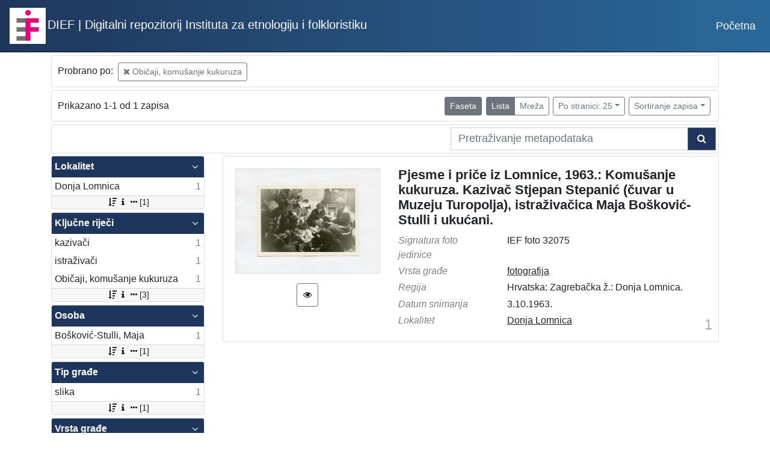

--- FILE ---
content_type: text/html; charset=UTF-8
request_url: https://repozitorij.dief.eu/a/?pr=l&mrf%5B10137%5D%5B97262%5D=a&ps=25
body_size: 3491
content:
<!DOCTYPE html><html lang="hr"><head><title>Indigo digitalni repozitorij</title><meta name="viewport" content="width=device-width, initial-scale=1"><link rel="apple-touch-icon" sizes="180x180" href="./public/portal/favicon/apple-touch-icon.png"><link rel="icon" type="image/png" sizes="32x32" href="./public/portal/favicon/favicon-32x32.png"><link rel="icon" type="image/png" sizes="16x16" href="./public/portal/favicon/favicon-16x16.png"><link rel="manifest" href="./public/portal/favicon/site.webmanifest"><link rel="mask-icon" href="./public/portal/favicon/safari-pinned-tab.svg" color="#5bbad5"><link rel="shortcut icon" href="./public/portal/favicon/favicon.ico"><meta name="msapplication-TileColor" content="#da532c"><meta name="msapplication-config" content="./public/portal/favicon/browserconfig.xml"><meta name="theme-color" content="#ffffff"><link rel="stylesheet" href="https://stackpath.bootstrapcdn.com/bootstrap/4.1.0/css/bootstrap.min.css" integrity="sha384-9gVQ4dYFwwWSjIDZnLEWnxCjeSWFphJiwGPXr1jddIhOegiu1FwO5qRGvFXOdJZ4" crossorigin="anonymous"><link href="./lib/font-awesome/4.7.0/css/font-awesome.min.css" rel="stylesheet"><script src="https://code.jquery.com/jquery-3.2.1.min.js" integrity="sha256-hwg4gsxgFZhOsEEamdOYGBf13FyQuiTwlAQgxVSNgt4=" crossorigin="anonymous"></script><script src="https://cdnjs.cloudflare.com/ajax/libs/popper.js/1.14.0/umd/popper.min.js" integrity="sha384-cs/chFZiN24E4KMATLdqdvsezGxaGsi4hLGOzlXwp5UZB1LY//20VyM2taTB4QvJ" crossorigin="anonymous"></script><script src="https://stackpath.bootstrapcdn.com/bootstrap/4.1.0/js/bootstrap.min.js" integrity="sha384-uefMccjFJAIv6A+rW+L4AHf99KvxDjWSu1z9VI8SKNVmz4sk7buKt/6v9KI65qnm" crossorigin="anonymous"></script><link href="./public/core/css/indigo.css?_v101" rel="stylesheet"><link href="./public/core/css/header.css?_v101" rel="stylesheet"><link href="./public/core/css/footer.css?_v101" rel="stylesheet"><link href="./public/core/css/indigoLogo.css?_v101" rel="stylesheet"><link href="./public/core/css/infoToolbar.css?_v101" rel="stylesheet"><link href="./public/core/css/queryToolbar.css?_v101" rel="stylesheet"><link href="./public/core/css/recordViewer.css?_v101" rel="stylesheet"><link href="./public/core/css/popover.css?_v101" rel="stylesheet"><link href="./public/core/css/pagination.css?_v101" rel="stylesheet"><link href="./public/core/css/spinners/line-scale.css?_v101" rel="stylesheet"><link href="./public/core/css/facet.css?_v101" rel="stylesheet"><link href="./public/core/css/singleFacet.css?_v101" rel="stylesheet"><link href="./public/core/css/singleFacetCheckbox.css?_v101" rel="stylesheet"><link href="./public/core/css/singleFacetInfo.css?_v101" rel="stylesheet"><link href="./public/core/css/recordInfo.css?_v101" rel="stylesheet"><link href="./public/core/css/navigationDrawer.css?_v101" rel="stylesheet"><link href="./public/core/css/infoToolbarWithFacet.css?_v101" rel="stylesheet"><link href="./public/core/css/recordList.css?_v101" rel="stylesheet"><link href="./public/core/css/metadataValue.css?_v101" rel="stylesheet"><link href="./public/core/css/modal.css?_v101" rel="stylesheet"><link href="./public/portal/css/main.css?_v101" rel="stylesheet"></head><body><div class="indigo-navigation-drawer"><div class="indigo-navigation-drawer-toolbar"><button class="btn btn-sm btn-secondary indigo-navigation-drawer-close-button" onclick="Indigo.Front.NavigationDrawer.toggleDrawer();"><i class="fa fa-times"></i></button></div><div class="indigo-navigation-drawer-content"></div></div><nav class="navbar navbar-expand-lg navbar-dark indigo-navbar"><a class="navbar-brand" href="./"><img class="indigo-navbar-logo" src="./public/portal/img/logo-sq-100.png"><span class="indigo-navbar-text">DIEF | Digitalni repozitorij Instituta za etnologiju i folkloristiku</span></a><button class="navbar-toggler indigo-toggle-button" type="button" data-toggle="collapse" data-target="#indigo-toggle-btn"><span class="navbar-toggler-icon"></span></button><div class="navbar-collapse justify-content-end collapse" id="indigo-toggle-btn"><ul class="nav"><li class="nav-item indigo-navbar-nav-item"><a class="indigo-navbar-option" href="./">Početna</a></li></ul></div></nav><div class="container indigo-container"><div class="card card-body indigo-query-toolbar"><div class="row"><div class="col-12" style="line-height:2">Probrano po: <a class="btn btn-sm btn-outline-secondary mx-1" href="./?pr=l&ps=25" title="Ključna riječ"><i class="fa fa-times"></i> Običaji, komušanje kukuruza</a></div></div></div><div class="card card-body indigo-infotoolbar"><div class="row"><div class="col-md-4 col-sm-12 indigo-infotoolbar-text">Prikazano 1-1 od 1 zapisa</div><div class="col-md-8 col-sm-12 indigo-infotoolbar-action"><div class="btn btn-sm btn-secondary" onclick="Indigo.Front.Facet.toggle(); Indigo.Front.Facet.toggleDrawerForFacets();" id="facet_toggle_button">Faseta</div><div class="btn-group indigo-infotoolbar-btn-group"><a class="btn btn-sm btn-secondary" href="./?pr=l&mrf%5B10137%5D%5B97262%5D=a&ps=25&view=list&page=1">Lista</a><a class="btn btn-sm btn-outline-secondary" href="./?pr=l&mrf%5B10137%5D%5B97262%5D=a&ps=25&view=grid&page=1">Mreža</a></div><div class="dropdown indigo-pagesize-dropdown"><button class="btn btn-sm btn-outline-secondary dropdown-toggle indigo-pagesize-dropdown-toggle-button" type="button" data-toggle="dropdown">Po stranici: 25</button><div class="dropdown-menu indigo-pagesize-dropdown-menu"><a class="dropdown-item indigo-pagesize-dropdown-item" href="./?pr=l&mrf%5B10137%5D%5B97262%5D=a&ps=10">10</a><a class="dropdown-item indigo-pagesize-dropdown-item" href="./?pr=l&mrf%5B10137%5D%5B97262%5D=a&ps=25">25</a><a class="dropdown-item indigo-pagesize-dropdown-item" href="./?pr=l&mrf%5B10137%5D%5B97262%5D=a&ps=50">50</a><a class="dropdown-item indigo-pagesize-dropdown-item" href="./?pr=l&mrf%5B10137%5D%5B97262%5D=a&ps=100">100</a></div></div><div class="dropdown indigo-sort-dropdown"><button class="btn btn-sm btn-outline-secondary dropdown-toggle indigo-sort-dropdown-toggle-button" type="button" data-toggle="dropdown">Sortiranje zapisa</button><div class="dropdown-menu dropdown-menu-right indigo-sort-dropdown-menu"><a class="dropdown-item indigo-sort-dropdown-item" href="./?pr=l&mrf%5B10137%5D%5B97262%5D=a&ps=25&oby=rmr&obyt=a">Glavni metapodatak (A->Z)</a><a class="dropdown-item indigo-sort-dropdown-item" href="./?pr=l&mrf%5B10137%5D%5B97262%5D=a&ps=25&oby=rmr&obyt=d">Glavni metapodatak (Z->A)</a></div></div></div></div></div><div class="card card-body p-1 mb-1"><div class="row d-flex justify-content-end"><div class="col-sm-12 col-md-5"><div class="indigo-searchbar"><form method="get" autocomplete="off" id="indigo_searchbar_form"><div class="input-group"><input type="hidden" name="pr" value="l"><input class="form-control indigo-searchbar-input" type="text" name="msq" placeholder="Pretraživanje metapodataka" onfocus="this.select();"><input type="hidden" name="mrf[10137][97262]" value="a"><input type="hidden" name="ps" value="25"><div class="input-group-append indigo-searchbar-button-holder"><button class="btn btn-secondary indigo-searchbar-button" type="submit"><i class="fa fa-search fa-fw"></i></button></div></div></form></div></div></div></div><div class="row"><div class="d-none d-md-block col-3 indigo-record-list-facet" data-route="./api.php?pr=facets&mrf%5B10137%5D%5B97262%5D=a&ps=25"></div><div class="col indigo-record-list-items"><div class="card card-body indigo-recordlistitem"><div class="row"><div class="col-md-4 col-sm-12 text-center"><a href="./?pr=i&id=19863"><img class="img-fluid indigo-recordlistitem-image" src="https://repozitorij.dief.eu/a/./std13f1sta/rep/z/k3/3md/zk33mdij17zk.jpg" alt="Pjesme i priče iz Lomnice, 1963.: Komušanje kukuruza. Kazivač Stjepan Stepanić (čuvar u Muzeju Turopolja), istraživačica Maja Bošković-Stulli i ukućani."></a><div class="indigo-recordlistitem-image-toolbar-option"><a class="btn btn-sm btn-outline-secondary indigo-recordlistitem-image-toolbar-option-item indigo-recordlistitem-image-toolbar-option-item-sb" href="./?pr=iiif.v.a&id=19863" target="_blank" title="IIIF preglednik"><i class="fa fa-eye fa-fw"></i></a></div></div><div class="col-md-8 col-sm-12"><a class="indigo-recordlistitem-title" href="./?pr=i&id=19863">Pjesme i priče iz Lomnice, 1963.: Komušanje kukuruza. Kazivač Stjepan Stepanić (čuvar u Muzeju Turopolja), istraživačica Maja Bošković-Stulli i ukućani.</a><div class="indigo-recordlistitem-metadata"><div class="row indigo-recordlistitem-metadata-row"><div class="col-md-4 col-sm-12"><div class="indigo-recordlistitem-label">Signatura foto jedinice</div></div><div class="col-md-8 col-sm-12"><span class="indigo-metadatavalue-none">IEF foto 32075</span></div></div><div class="row indigo-recordlistitem-metadata-row"><div class="col-md-4 col-sm-12"><div class="indigo-recordlistitem-label">Vrsta građe</div></div><div class="col-md-8 col-sm-12"><a class="indigo-metadatavalue-concept indigo-pointer" href="./?pr=l&mrf[10024][88439]=a" tabindex="0" data-concept="./?pc=i&id=88439" data-related="./?pr=l&mrf[10024][88439]=a" data-filter="./?pr=l&mrf%5B10137%5D%5B97262%5D=a&ps=25&mrf[10024][88439]=a" onclick="Indigo.Front.metadataPopover(event);">fotografija</a></div></div><div class="row indigo-recordlistitem-metadata-row"><div class="col-md-4 col-sm-12"><div class="indigo-recordlistitem-label">Regija</div></div><div class="col-md-8 col-sm-12"><span class="indigo-metadatavalue-none">Hrvatska: Zagrebačka ž.: Donja Lomnica.</span></div></div><div class="row indigo-recordlistitem-metadata-row"><div class="col-md-4 col-sm-12"><div class="indigo-recordlistitem-label">Datum snimanja</div></div><div class="col-md-8 col-sm-12"><span class="indigo-metadatavalue-none">3.10.1963.</span></div></div><div class="row indigo-recordlistitem-metadata-row"><div class="col-md-4 col-sm-12"><div class="indigo-recordlistitem-label">Lokalitet</div></div><div class="col-md-8 col-sm-12"><a class="indigo-metadatavalue-concept indigo-pointer" href="./?pr=l&mrf[10285][89715]=a" tabindex="0" data-concept="./?pc=i&id=89715" data-related="./?pr=l&mrf[10285][89715]=a" data-filter="./?pr=l&mrf%5B10137%5D%5B97262%5D=a&ps=25&mrf[10285][89715]=a" onclick="Indigo.Front.metadataPopover(event);">Donja Lomnica</a></div></div></div></div></div><div class="indigo-record-list-record-index">1</div></div></div></div></div><div class="indigo-footer"><div class="container"><div class="row"><div class="col-8 indigo-footer-left-col">© 2025 DIEF | Digitalni repozitorij Instituta za etnologiju i folkloristiku Sva prava pridržana</div><div class="col-4 text-right"><a class="in-logo p-1" href="http://www.eindigo.net/" title="Powered by Indigo" id="in_logo" target="_blank"><img class="in-logo-img" title="Powered by Indigo" src-trans="https://a.eindigo.net/cdn/eindigo/logo/indigo-gray.png" src-color="https://a.eindigo.net/cdn/eindigo/logo/indigo-color.png" src="https://a.eindigo.net/cdn/eindigo/logo/indigo-gray.png" alt="indigo"><span class="in-logo-inf">Powered by Indigo</span></a></div></div></div></div><div class="modal fade indigo-modal" tabindex="-1" id="indigo_modal"><div class="modal-dialog modal-lg indigo-modal-dialog"><div class="modal-content indigo-modal-content"></div></div></div><script src="./public/core/js/indigoLogo.js?_v101"></script><script src="./public/core/js/popover.js?_v101"></script><script src="https://unpkg.com/vanilla-back-to-top@7.1.14/dist/vanilla-back-to-top.min.js"></script><script src="./public/core/js/backToTop.js?_v101"></script><script src="./public/core/js/facet.js?_v101"></script><script src="./public/core/js/singleFacetCheckbox.js?_v101"></script><script src="./public/core/js/navigationDrawer.js?_v101"></script><!-- Global site tag (gtag.js) - Google Analytics --><script async src="https://www.googletagmanager.com/gtag/js?id=UA-61826181-2"></script><script>window.dataLayer = window.dataLayer || [];function gtag(){dataLayer.push(arguments);}gtag('js', new Date());gtag('config', 'UA-61826181-2');</script></body></html>

--- FILE ---
content_type: text/html; charset=UTF-8
request_url: https://repozitorij.dief.eu/a/api.php?pr=facets&mrf%5B10137%5D%5B97262%5D=a&ps=25
body_size: 1707
content:
<div class="card indigo-facet"><div class="card-header indigo-facet-header d-flex justify-content-between" data-toggle="collapse" data-target=".f0" onclick="Indigo.Front.Facet.toggleCollapse(event);"><div class="indigo-facet-header-text">Lokalitet</div><i class="fa fa-angle-down fa-fw indigo-facet-header-icon"></i></div><div class="collapse show f0"><div class="card-body indigo-facet-body"><a class="d-flex justify-content-between indigo-facet-item" href="./?pr=l&mrf%5B10137%5D%5B97262%5D=a&ps=25&mr[89715]=a&fc[10006][a89715]=mr%5B89715%5D%3Da"><div class="indigo-facet-item-text">Donja Lomnica</div><div class="indigo-facet-item-count">1</div></a></div></div><div class="card-footer indigo-facet-footer collapse show f0"><a class="indigo-facet-item-more" href="./?pr=facet&mrf%5B10137%5D%5B97262%5D=a&ps=25&fid=10006&fc%5Bpager%5D%5Bsize%5D=30" title="Pokaži više" data-route="./api.php?pr=facet&mrf%5B10137%5D%5B97262%5D=a&ps=25&fid=10006&fc%5Bpager%5D%5Bsize%5D=30" data-toggle="modal" data-target="#indigo_modal" onclick="Indigo.Front.SingleFacetCheckbox.loadFacet(event);" data-facet="{&quot;label&quot;:&quot;Lokalitet&quot;,&quot;facet_id&quot;:10006}"><i class="fa fa-sort-amount-desc fa-fw"></i><i class="fa fa-info fa-fw"></i><i class="fa fa-ellipsis-h fa-fw"></i>[1]</a></div></div><div class="card indigo-facet"><div class="card-header indigo-facet-header d-flex justify-content-between" data-toggle="collapse" data-target=".f1" onclick="Indigo.Front.Facet.toggleCollapse(event);"><div class="indigo-facet-header-text">Ključne riječi</div><i class="fa fa-angle-down fa-fw indigo-facet-header-icon"></i></div><div class="collapse show f1"><div class="card-body indigo-facet-body"><a class="d-flex justify-content-between indigo-facet-item" href="./?pr=l&mrf%5B10137%5D%5B97262%5D=a&ps=25&mr[96478]=a&fc[10007][a96478]=mr%5B96478%5D%3Da"><div class="indigo-facet-item-text">kazivači</div><div class="indigo-facet-item-count">1</div></a><a class="d-flex justify-content-between indigo-facet-item" href="./?pr=l&mrf%5B10137%5D%5B97262%5D=a&ps=25&mr[96540]=a&fc[10007][a96540]=mr%5B96540%5D%3Da"><div class="indigo-facet-item-text">istraživači</div><div class="indigo-facet-item-count">1</div></a><a class="d-flex justify-content-between indigo-facet-item" href="./?pr=l&mrf%5B10137%5D%5B97262%5D=a&ps=25&mr[97262]=a&fc[10007][a97262]=mr%5B97262%5D%3Da"><div class="indigo-facet-item-text">Običaji, komušanje kukuruza</div><div class="indigo-facet-item-count">1</div></a></div></div><div class="card-footer indigo-facet-footer collapse show f1"><a class="indigo-facet-item-more" href="./?pr=facet&mrf%5B10137%5D%5B97262%5D=a&ps=25&fid=10007&fc%5Bpager%5D%5Bsize%5D=30" title="Pokaži više" data-route="./api.php?pr=facet&mrf%5B10137%5D%5B97262%5D=a&ps=25&fid=10007&fc%5Bpager%5D%5Bsize%5D=30" data-toggle="modal" data-target="#indigo_modal" onclick="Indigo.Front.SingleFacetCheckbox.loadFacet(event);" data-facet="{&quot;label&quot;:&quot;Klju\u010dne rije\u010di&quot;,&quot;facet_id&quot;:10007}"><i class="fa fa-sort-amount-desc fa-fw"></i><i class="fa fa-info fa-fw"></i><i class="fa fa-ellipsis-h fa-fw"></i>[3]</a></div></div><div class="card indigo-facet"><div class="card-header indigo-facet-header d-flex justify-content-between" data-toggle="collapse" data-target=".f2" onclick="Indigo.Front.Facet.toggleCollapse(event);"><div class="indigo-facet-header-text">Osoba</div><i class="fa fa-angle-down fa-fw indigo-facet-header-icon"></i></div><div class="collapse show f2"><div class="card-body indigo-facet-body"><a class="d-flex justify-content-between indigo-facet-item" href="./?pr=l&mrf%5B10137%5D%5B97262%5D=a&ps=25&mr[96712]=a&fc[10003][a96712]=mr%5B96712%5D%3Da"><div class="indigo-facet-item-text">Bošković-Stulli, Maja</div><div class="indigo-facet-item-count">1</div></a></div></div><div class="card-footer indigo-facet-footer collapse show f2"><a class="indigo-facet-item-more" href="./?pr=facet&mrf%5B10137%5D%5B97262%5D=a&ps=25&fid=10003&fc%5Bpager%5D%5Bsize%5D=30" title="Pokaži više" data-route="./api.php?pr=facet&mrf%5B10137%5D%5B97262%5D=a&ps=25&fid=10003&fc%5Bpager%5D%5Bsize%5D=30" data-toggle="modal" data-target="#indigo_modal" onclick="Indigo.Front.SingleFacetCheckbox.loadFacet(event);" data-facet="{&quot;label&quot;:&quot;Osoba&quot;,&quot;facet_id&quot;:10003}"><i class="fa fa-sort-amount-desc fa-fw"></i><i class="fa fa-info fa-fw"></i><i class="fa fa-ellipsis-h fa-fw"></i>[1]</a></div></div><div class="card indigo-facet"><div class="card-header indigo-facet-header d-flex justify-content-between" data-toggle="collapse" data-target=".f3" onclick="Indigo.Front.Facet.toggleCollapse(event);"><div class="indigo-facet-header-text">Tip građe</div><i class="fa fa-angle-down fa-fw indigo-facet-header-icon"></i></div><div class="collapse show f3"><div class="card-body indigo-facet-body"><a class="d-flex justify-content-between indigo-facet-item" href="./?pr=l&mrf%5B10137%5D%5B97262%5D=a&ps=25&mr[88436]=a&fc[10002][a88436]=mr%5B88436%5D%3Da"><div class="indigo-facet-item-text">slika</div><div class="indigo-facet-item-count">1</div></a></div></div><div class="card-footer indigo-facet-footer collapse show f3"><a class="indigo-facet-item-more" href="./?pr=facet&mrf%5B10137%5D%5B97262%5D=a&ps=25&fid=10002&fc%5Bpager%5D%5Bsize%5D=30" title="Pokaži više" data-route="./api.php?pr=facet&mrf%5B10137%5D%5B97262%5D=a&ps=25&fid=10002&fc%5Bpager%5D%5Bsize%5D=30" data-toggle="modal" data-target="#indigo_modal" onclick="Indigo.Front.SingleFacetCheckbox.loadFacet(event);" data-facet="{&quot;label&quot;:&quot;Tip gra\u0111e&quot;,&quot;facet_id&quot;:10002}"><i class="fa fa-sort-amount-desc fa-fw"></i><i class="fa fa-info fa-fw"></i><i class="fa fa-ellipsis-h fa-fw"></i>[1]</a></div></div><div class="card indigo-facet"><div class="card-header indigo-facet-header d-flex justify-content-between" data-toggle="collapse" data-target=".f4" onclick="Indigo.Front.Facet.toggleCollapse(event);"><div class="indigo-facet-header-text">Vrsta građe</div><i class="fa fa-angle-down fa-fw indigo-facet-header-icon"></i></div><div class="collapse show f4"><div class="card-body indigo-facet-body"><a class="d-flex justify-content-between indigo-facet-item" href="./?pr=l&mrf%5B10137%5D%5B97262%5D=a&ps=25&mr[88439]=a&fc[10005][a88439]=mr%5B88439%5D%3Da"><div class="indigo-facet-item-text">fotografija</div><div class="indigo-facet-item-count">1</div></a></div></div><div class="card-footer indigo-facet-footer collapse show f4"><a class="indigo-facet-item-more" href="./?pr=facet&mrf%5B10137%5D%5B97262%5D=a&ps=25&fid=10005&fc%5Bpager%5D%5Bsize%5D=30" title="Pokaži više" data-route="./api.php?pr=facet&mrf%5B10137%5D%5B97262%5D=a&ps=25&fid=10005&fc%5Bpager%5D%5Bsize%5D=30" data-toggle="modal" data-target="#indigo_modal" onclick="Indigo.Front.SingleFacetCheckbox.loadFacet(event);" data-facet="{&quot;label&quot;:&quot;Vrsta gra\u0111e&quot;,&quot;facet_id&quot;:10005}"><i class="fa fa-sort-amount-desc fa-fw"></i><i class="fa fa-info fa-fw"></i><i class="fa fa-ellipsis-h fa-fw"></i>[1]</a></div></div><div class="card indigo-facet"><div class="card-header indigo-facet-header d-flex justify-content-between" data-toggle="collapse" data-target=".f5" onclick="Indigo.Front.Facet.toggleCollapse(event);"><div class="indigo-facet-header-text">Fond</div><i class="fa fa-angle-down fa-fw indigo-facet-header-icon"></i></div><div class="collapse show f5"><div class="card-body indigo-facet-body"><a class="d-flex justify-content-between indigo-facet-item" href="./?pr=l&mrf%5B10137%5D%5B97262%5D=a&ps=25&mr[104046]=a&fc[10004][a104046]=mr%5B104046%5D%3Da"><div class="indigo-facet-item-text">Fototeka i dijateka</div><div class="indigo-facet-item-count">1</div></a></div></div><div class="card-footer indigo-facet-footer collapse show f5"><a class="indigo-facet-item-more" href="./?pr=facet&mrf%5B10137%5D%5B97262%5D=a&ps=25&fid=10004&fc%5Bpager%5D%5Bsize%5D=30" title="Pokaži više" data-route="./api.php?pr=facet&mrf%5B10137%5D%5B97262%5D=a&ps=25&fid=10004&fc%5Bpager%5D%5Bsize%5D=30" data-toggle="modal" data-target="#indigo_modal" onclick="Indigo.Front.SingleFacetCheckbox.loadFacet(event);" data-facet="{&quot;label&quot;:&quot;Fond&quot;,&quot;facet_id&quot;:10004}"><i class="fa fa-sort-amount-desc fa-fw"></i><i class="fa fa-info fa-fw"></i><i class="fa fa-ellipsis-h fa-fw"></i>[1]</a></div></div><div class="card indigo-facet"><div class="card-header indigo-facet-header d-flex justify-content-between" data-toggle="collapse" data-target=".f6" onclick="Indigo.Front.Facet.toggleCollapse(event);"><div class="indigo-facet-header-text">Zbirka</div><i class="fa fa-angle-down fa-fw indigo-facet-header-icon"></i></div><div class="collapse show f6"><div class="card-body indigo-facet-body"><a class="d-flex justify-content-between indigo-facet-item" href="./?pr=l&mrf%5B10137%5D%5B97262%5D=a&ps=25&mr[106100]=a&fc[10001][a106100]=mr%5B106100%5D%3Da"><div class="indigo-facet-item-text">Maja Bošković-Stulli</div><div class="indigo-facet-item-count">1</div></a></div></div><div class="card-footer indigo-facet-footer collapse show f6"><a class="indigo-facet-item-more" href="./?pr=facet&mrf%5B10137%5D%5B97262%5D=a&ps=25&fid=10001&fc%5Bpager%5D%5Bsize%5D=30" title="Pokaži više" data-route="./api.php?pr=facet&mrf%5B10137%5D%5B97262%5D=a&ps=25&fid=10001&fc%5Bpager%5D%5Bsize%5D=30" data-toggle="modal" data-target="#indigo_modal" onclick="Indigo.Front.SingleFacetCheckbox.loadFacet(event);" data-facet="{&quot;label&quot;:&quot;Zbirka&quot;,&quot;facet_id&quot;:10001}"><i class="fa fa-sort-amount-desc fa-fw"></i><i class="fa fa-info fa-fw"></i><i class="fa fa-ellipsis-h fa-fw"></i>[1]</a></div></div><script type="text/html" id="used_facets">{"status":"y","single_facet_loading_template_html":"<div class=\"card\"><div class=\"card-header indigo-single-facet-header\"><div class=\"d-flex justify-content-between\"><div class=\"indigo-single-facet-header-text\">{label}<\/div><button class=\"btn btn-sm btn-secondary m-1\" type=\"button\" data-dismiss=\"modal\"><i class=\"fa fa-times\"><\/i><\/button><\/div><\/div><div class=\"card-body indigo-single-facet-body\"><div class=\"indigo-single-facet-toolbar row\"><div class=\"offset-md-4 col-md-4 col-12 indigo-single-facet-toolbar-column\"><div class=\"indigo-single-facet-container-pager\"><div class=\"btn-group\"><div class=\"btn btn-sm btn-outline-secondary disabled\" title=\"Idi na prethodnu stranicu\"><i class=\"fa fa-arrow-left\"><\/i><\/div><div class=\"btn btn-sm btn-secondary disabled\">?\/?<\/div><div class=\"btn btn-sm btn-outline-secondary disabled\" title=\"Idi na sljede\u0107u stranicu\"><i class=\"fa fa-arrow-right\"><\/i><\/div><\/div><\/div><\/div><div class=\"col-md-4 col-12 indigo-single-facet-toolbar-column\"><div class=\"d-inline-block text-right\"><div class=\"btn-group ml-1\"><div class=\"btn btn-sm btn-outline-secondary disabled\" title=\"Sortiraj po broju zapisa\">Broj zapisa<\/div><div class=\"btn btn-sm btn-outline-secondary disabled\" title=\"Sortiraj po nazivu\">Naziv<\/div><\/div><div class=\"btn-group ml-1\"><div class=\"btn btn-sm btn-outline-secondary disabled\" title=\"Rastu\u0107e\"><i class=\"fa fa-sort-amount-asc\"><\/i><\/div><div class=\"btn btn-sm btn-outline-secondary disabled\" title=\"Padaju\u0107e\"><i class=\"fa fa-sort-amount-desc\"><\/i><\/div><\/div><\/div><\/div><\/div><div class=\"indigo-single-facet-content-loading-animation\"><div class=\"text-center p-5\"><div class=\"la-line-scale la-dark w-100\"><div><\/div><div><\/div><div><\/div><div><\/div><div><\/div><\/div><\/div><\/div><\/div><\/div>","single_facet_info_loading_template_html":"<div class=\"indigo-single-facet-info-container\"><div class=\"card indigo-single-facet-info-card\"><div class=\"card-header indigo-single-facet-info-header\"><div class=\"indigo-single-facet-info-title\">{label}<\/div><div class=\"indigo-single-facet-info-header-button-container\"><button class=\"btn btn-sm btn-secondary ml-1 indigo-single-facet-info-header-button\"><i class=\"fa fa-info-circle\"><\/i><\/button><button class=\"btn btn-sm btn-secondary ml-1 indigo-single-facet-info-header-button\"><i class=\"fa fa-times\"><\/i><\/button><\/div><\/div><div class=\"card-body indigo-single-facet-info-body\"><div class=\"text-center p-5\"><div class=\"la-line-scale la-dark w-100\"><div><\/div><div><\/div><div><\/div><div><\/div><div><\/div><\/div><\/div><\/div><\/div><\/div>"}</script>

--- FILE ---
content_type: text/css
request_url: https://repozitorij.dief.eu/a/public/core/css/header.css?_v101
body_size: 487
content:
.indigo-navbar {
    border-bottom: 1px solid black;
    /*margin-bottom: 10px;*/
    background-color: #1f365c;
}

.indigo-toggle-button {

}

.indigo-navbar-option {
    color: white;
    font-size: 18px;
    line-height: 2;
}

.indigo-navbar-nav-item {
    margin: 0 0.5rem;
}

.indigo-navbar-option:hover {
    color: lightgray;
}

.indigo-navbar-logo {
    color: white;
    max-height: 60px;
}

.indigo-navbar-option-icon {
    margin-right: 5px;
}

.indigo-navbar-option-icon:hover {
    color: lightgray;
}

.indigo-navbar-logo + .indigo-navbar-text {
    padding-left: .2rem;
}


--- FILE ---
content_type: text/css
request_url: https://repozitorij.dief.eu/a/public/core/css/indigoLogo.css?_v101
body_size: 806
content:
.in-logo {
    display: inline-block;
    text-decoration: none;
}
.in-logo-img, #in_logo > .in-logo-img {
    height: 32px;
    margin-bottom: 0;
    margin-right: 0;
}
.in-logo-inf {
    /*display: inline-block;*/
    display: none;
    /*background: none repeat scroll 0 0 #A0C617;*/
    border: 1px solid #FFF;
    /*border: 1px solid rgba(0, 0, 0, 0);*/
    color: #000000;
    margin-left: 5px;
    padding: 4px 6px;
    -webkit-border-radius: 4px;
    -moz-border-radius: 4px;
    border-radius: 4px;
    font-size: 13px;
}
.in-logo-wrap {
    display: inline-block;
    font-size: 10px;
    position: relative;
    text-align: center;
    vertical-align: middle;
}
.in-logo:hover .in-logo-inf {
    background: #482e81;
    color: #FFF;
    font-weight: 700;
}
.in-logo:hover .in-logo-img {
    background: #FFF;
    padding: 4px;
}

.in-logo:hover {
    background-color: rgba(255,255,255,0.6);
}


--- FILE ---
content_type: text/css
request_url: https://repozitorij.dief.eu/a/public/core/css/recordViewer.css?_v101
body_size: 2013
content:
/* Style for options on record info/list */

.indigo-recordviewer-option-holder {
    margin-top: 5px;
    margin-bottom: 5px;
}

.indigo-recordviewer-option {
    display: block;
    border: 1px solid rgba(0,0,0,.125);
    padding: 5px;
    color: inherit;
}

.indigo-recordviewer-option:hover {
    color: inherit;
    text-decoration: underline;
}

/* Transcript viewer */

.indigo-transcript-container {
    bottom: 0;
    box-sizing: border-box;
    color: #333;
    display: -webkit-box;
    display: -ms-flexbox;
    display: flex;
    -webkit-box-orient: vertical;
    -webkit-box-direction: normal;
    -ms-flex-direction: column;
    flex-direction: column;
    font-family: -apple-system, BlinkMacSystemFont, Segoe UI, Helvetica, Arial, sans-serif;
    font-size: 16px;
    height: 100%;
    left: 0;
    line-height: 24px;
    overflow: hidden;
    position: absolute;
    right: 0;
    top: 0;
}

.indigo-transcript-row {
    margin: 0;
}

.indigo-transcript-actionbar {
    padding: 10px;
    border-bottom: 1px solid black;
    text-align: center;
    background-color: #e7e7e7;
    height: 60px;
    overflow: hidden;
}

.indigo-transcript-left-section {
    height: calc(100vh - 60px);
    border-right: 2px solid #B7C0C8;
    padding: 0;
}

.indigo-transcript-right-section {
    height: calc(100vh - 60px);
    padding: 0;
}

.indigo-transcript-viewer-osd {
    height: 100%;
}

.indigo-transcript-text {
    padding: 10px;
    overflow-y: auto;
    height: 100%;
    white-space: pre-wrap;
}

.indigo-transcript-viewer-next {
    /*background: linear-gradient(180deg, #f2f2f2, #e6e6e6);*/
}

.indigo-transcript-viewer-prev {

}

.indigo-transcript-viewer-info {

}

.indigo-transcript-close {

}

.indigo-transcript-no-content {
    display: inline-block;
    vertical-align: middle;
    color: #B7C0C8;
}

.indigo-transcript-no-content-container {
    text-align: center;
    height: 100%;
}

.indigo-transcript-no-content-container:before {
    content: ' ';
    display: inline-block;
    vertical-align: middle;
    height: 100%;
}

/* Tify Viewer */

#tify {
    /*min-height: 700px;*/
}


--- FILE ---
content_type: text/css
request_url: https://repozitorij.dief.eu/a/public/core/css/recordList.css?_v101
body_size: 946
content:
.indigo-recordlistitem {
    margin-bottom: 5px;
}

.indigo-recordlistitem-image {
    max-height: 250px;
}

.indigo-recordlistitem-title {
    text-align: center;
    font-size: 22px;
    font-weight: 700;
    text-decoration: none;
    color: inherit;
    line-height: 1;
    margin-bottom: 0;
}

.indigo-recordlistitem-title:hover {
    color: grey;
}

.indigo-recordlistitem-metadata {
    /*margin: 5px;*/
    margin-top: 0.5rem;
}

.indigo-recordlistitem-metadata-row {
    margin-bottom: 0.2rem;
}

.indigo-recordlistitem-label {
    font-style: italic;
    color: gray;
}

.indigo-record-list-no-results {
    margin-top: 5px;
    margin-bottom: 5px;
}

.indigo-record-list-record-index {
    position: absolute;
    right: 10px;
    bottom: 10px;
    color: lightgray;
    font-size: 24px;
}

.indigo-recordlistitem-image-toolbar-option {
    margin: 1rem 0;
}

.indigo-recordlistitem-image-toolbar-option-item {
    color: inherit;
    margin: 0 0.3rem;
}

.indigo-recordlistitem-image-toolbar-option-item-sb {
    padding: 0.5rem;
}




--- FILE ---
content_type: text/css
request_url: https://repozitorij.dief.eu/a/public/portal/css/main.css?_v101
body_size: 1240
content:
.indigo-container {
    min-height: 90vh;
}

.indigo-searchbar-button {
    border-top-right-radius: 0;
    border-bottom-right-radius: 0;
    background-color: #1f365c;
}

.indigo-tabs-header-item-text {
    color: #333;
    font-size: 14px;
    font-family: 'Open Sans', sans-serif;
}

.indigo-tabs-header {
    border-bottom: none;
}

.indigo-navbar {
    background: linear-gradient(to right, #1f365c, #2a699a);
}

.indigo-footer {

}

.navbar-brand {
    overflow: hidden;
    text-overflow: ellipsis;
    white-space: nowrap;
}

.indigo-similar-records-item-text {
    overflow: hidden;
    text-overflow: ellipsis;
    white-space: nowrap;
}

#indigo-map {
    margin-bottom: 1rem;
    height: 65vh;
}

.indigo-modal-dialog {
    max-width: 1200px;
}


.indigo-facet-header {
    background-color: #1f365c;
    color: #fff;
}

.indigo-facet-header-icon {
    color: #fff;
}

.indigo-record-list-record-index {
    color: rgba(31, 54, 92, 0.4);
}

.indigo-recordlistitem-image {
    border: 1px solid rgba(0, 0, 0, 0.125);
}

.indigo-recordinfo-image {
    border: 1px solid rgba(0, 0, 0, 0.125);
}

.indigo-searchbar-input {
    color: #333;
}

.indigo-searchbar-input::placeholder {
    font-size: 1.15em;
    font-family: 'Open Sans', sans-serif;
}



--- FILE ---
content_type: application/javascript
request_url: https://repozitorij.dief.eu/a/public/core/js/navigationDrawer.js?_v101
body_size: 481
content:
var Indigo = Indigo || {};
Indigo.Front = Indigo.Front || {};
Indigo.Front.NavigationDrawer = Indigo.Front.NavigationDrawer || {};
(function ($, m, undefined) {

    m.toggleDrawer = function () {
        let el = $('body').find('.indigo-navigation-drawer');

        if (el.length > 0) {
            if (el.hasClass('indigo-navigation-drawer-width')) {
                el.removeClass('indigo-navigation-drawer-width')
            } else {
                el.addClass('indigo-navigation-drawer-width');
            }
        }
    };

})(window.jQuery, Indigo.Front.NavigationDrawer);


--- FILE ---
content_type: application/javascript
request_url: https://repozitorij.dief.eu/a/public/core/js/singleFacetCheckbox.js?_v101
body_size: 15462
content:
var Indigo = Indigo || {};
Indigo.Front = Indigo.Front || {};
Indigo.Front.SingleFacetCheckbox = Indigo.Front.SingleFacetCheckbox || {};
(function ($, m, undefined) {

    m.xhr = null;

    m.loadingAnimations = {};

    $(document).on('change', '.indigo-single-facet-checkbox-input', function () {
        m.onCheckboxChange(this);
    });

    m.loadFacet = function (ev) {
        ev.preventDefault();

        let el = $(ev.target);

        if ('I' === el.prop('tagName')) {
            el = el.parent();
        }

        m.route = el.data('route');

        if (undefined === m.modal && undefined !== el.data('target')) {
            m.modal = $(el.data('target'));
            m.modal.modal({
                backdrop: 'static',
            });

        }

        let content = m.modal.children().find('.modal-content');

        let obj = el.data('facet');
        if (undefined === obj) {
            content.find('.indigo-single-facet-content').append(m.loadingAnimationFallback());
        } else {
            content.html(m.loadingAnimation(obj));
        }

        if (null !== m.xhr) {
            m.xhr.abort();
        }

        m.xhr = $.ajax({
            type: 'GET',
            url: m.route,
            dataType: 'html',
        });

        m.xhr.done(function (res) {
            content.html(res);
            m.init();
        });

        m.xhr.always(function () {

        });

        m.xhr.fail(function (jqXHR, textStatus) {

            if ('abort' !== textStatus) {
                let laf = content.find('.indigo-single-facet-checkbox-loading-animation-fallback');

                if (laf.length > 0) {
                    laf.remove();
                    content.append(m.failLoadingAnimation());
                } else {
                    content.html(m.failLoadingAnimation());
                }
            }
        });

    };

    m.init = function () {
        m.URL = new URL(window.location.href);

        m.submitButton = $('.indigo-single-facet-checkbox-submit-button');
        m.facetJSON = Indigo.Front.Facet.facetJSON;

        let inputs = $('.indigo-single-facet-checkbox-input');
        let facetId = m.submitButton.data('facet_id');

        console.log(m.s(m.facetJSON[facetId]));

        m.initCheckStatues(inputs, facetId);
        m.updateCounter();
    };

    m.initCheckStatues = function (inputs, facetId) {
        $.each(inputs, function (key, element) {
            let el = $(element);
            let obj = el.data('facet');

            key = m.getFirstKeyFromObject(obj);

            if (undefined !== m.facetJSON[facetId] && undefined !== m.facetJSON[facetId]['data'][key]) {
                if ('y' === m.facetJSON[facetId]['data'][key].used) {
                    el.prop('checked', true);
                    if (!el.parents('.indigo-single-facet-checkbox-column').hasClass('indigo-single-facet-checkbox-checked')) {
                        el.parents('.indigo-single-facet-checkbox-column').addClass('indigo-single-facet-checkbox-checked');
                    }
                } else {
                    el.prop('checked', false);
                    if (el.parents('.indigo-single-facet-checkbox-column').hasClass('indigo-single-facet-checkbox-checked')) {
                        el.parents('.indigo-single-facet-checkbox-column').removeClass('indigo-single-facet-checkbox-checked');
                    }
                }

                let toggleButton = el.siblings('.indigo-single-facet-checkbox-toggle-button');

                if ('a' === m.facetJSON[facetId]['data'][key].mode) {
                    if (!toggleButton.find('i:first-child').hasClass('indigo-single-facet-checkbox-toogle-button-selected')) {
                        toggleButton.find('i:first-child').addClass('indigo-single-facet-checkbox-toogle-button-selected');

                        if (toggleButton.find('i:last-child').hasClass('indigo-single-facet-checkbox-toogle-button-selected')) {
                            toggleButton.find('i:last-child').removeClass('indigo-single-facet-checkbox-toogle-button-selected')
                        }
                    }
                } else if ('o' === m.facetJSON[facetId]['data'][key].mode) {
                    if (!toggleButton.find('i:last-child').hasClass('indigo-single-facet-checkbox-toogle-button-selected')) {
                        toggleButton.find('i:last-child').addClass('indigo-single-facet-checkbox-toogle-button-selected');

                        if (toggleButton.find('i:first-child').hasClass('indigo-single-facet-checkbox-toogle-button-selected')) {
                            toggleButton.find('i:first-child').removeClass('indigo-single-facet-checkbox-toogle-button-selected')
                        }
                    }
                }
            }
        });
    };

    m.onCheckboxChange = function (el) {
        el = $(el);

        let obj = el.data('facet');

        el.parents('.indigo-single-facet-checkbox-column').toggleClass('indigo-single-facet-checkbox-checked');

        //console.log('Default object properties' + m.s(obj));

        if (el.is(':checked')) {
            m.saveFacet(obj);
        } else {
            m.removeFacet(obj);
        }

        m.updateCounter();

        let facetId = m.submitButton.data('facet_id');
        console.log(m.s(m.facetJSON[facetId]));
    };

    m.saveFacet = function (obj) {
        //let submitButton = $('.indigo-single-facet-checkbox-submit-button');

        let facetId = m.submitButton.data('facet_id');
        let facetTemplate = m.submitButton.data('facet_template');
        let valueTemplate = m.submitButton.data('facet_value');

        //console.log(facetId);
        //console.log(facetTemplate);
        //console.log(valueTemplate);

        let key = m.getFirstKeyFromObject(obj);
        obj[key].used = 'y';

        m.checkIfFacetExists(facetId, facetTemplate, valueTemplate, obj);


        //console.log(m.s(m.facetJSON));
    };

    m.removeFacet = function (obj) {
        let facetId = m.submitButton.data('facet_id');
        let key = m.getFirstKeyFromObject(obj);

        Object.keys(m.facetJSON[facetId]['data']).forEach(function (i) {
            if (key === i) {
                m.facetJSON[facetId]['data'][i].used = 'n';
                //console.log(m.s(m.facetJSON[facetId]['data'][i]));
                return false;
            }
        });
    };

    m.submit = function (ev) {
        ev.preventDefault();
        let el = $(ev.target);

        let facetId = el.data('facet_id');

        if (undefined !== m.facetJSON[facetId]) {
            Object.keys(m.facetJSON[facetId]['data']).forEach(function (key) {
                let obj = m.facetJSON[facetId]['data'][key];
                m.buildParamFromFacetObject(m.facetJSON[facetId].tpl, m.facetJSON[facetId].value, obj);
            });
        }

        /*console.log(decodeURIComponent(m.URL.search));

        if (confirm('da?')) {
            window.location.href = m.URL.search;
        }*/

        window.location.href = m.URL.search;
    };

    m.buildParamFromFacetObject = function (tpl, value, obj) {
        /*console.log(tpl);
        console.log(value);*/

        let param = value.replace('{mode}', obj.mode);
        param = param.replace('{ri}', obj.ri);
        let params = param.split('=');

        /*console.log(param);
        console.log(params);*/

        let facetParam = tpl.replace('{value}', param);
        facetParam = facetParam.replace('{ri}', obj.ri);

        let tempFacetParam = '';

        if ('a' === obj.mode) {
            tempFacetParam = facetParam.replace('{mode}', 'o');
            tempFacetParam = tempFacetParam.split('=');
        } else {
            tempFacetParam = facetParam.replace('{mode}', 'a');
            tempFacetParam = tempFacetParam.split('=');
        }

        facetParam = facetParam.replace('{mode}', obj.mode);
        let facetParams = facetParam.split('=');

        /*console.log(facetParam);
        console.log(facetParams);*/

        if ('y' === obj.used) {
            m.URL.searchParams.set(params[0], params[1]);
            m.URL.searchParams.set(facetParams[0], param);
        } else {
            m.URL.searchParams.delete(params[0]);
            m.URL.searchParams.delete(facetParams[0]);
        }

        m.URL.searchParams.delete(tempFacetParam[0]);
    };

    m.toggleMode = function (ev) {
        let el = $(ev.target);

        if ('I' === el.prop('tagName')) {
            el = el.parent();
        }

        el.find('i:first-child').toggleClass('indigo-single-facet-checkbox-toogle-button-selected');
        el.find('i:last-child').toggleClass('indigo-single-facet-checkbox-toogle-button-selected');

        let input = el.siblings('input');
        let facetId = m.submitButton.data('facet_id');
        let facetTemplate = m.submitButton.data('facet_template');
        let valueTemplate = m.submitButton.data('facet_value');

        let obj = input.data('facet');

        let key = m.getFirstKeyFromObject(obj);

        // do not modify used flag if toggle button is clicked
        if (undefined !== m.facetJSON[facetId] && undefined !== m.facetJSON[facetId]['data'][key]) {
            obj[key].used = m.facetJSON[facetId]['data'][key].used;
        }

        if ('a' === obj[key].mode) {
            obj[key].mode = 'o';
        } else {
            obj[key].mode = 'a';
        }

        m.checkIfFacetExists(facetId, facetTemplate, valueTemplate, obj);
        console.log(m.s(m.facetJSON[facetId]));
    };

    m.checkIfFacetExists = function (facetId, facetTemplate, valueTemplate, obj) {

        //console.log('Object before storing: ' + m.s(obj));

        let key = m.getFirstKeyFromObject(obj);

        if (undefined !== m.facetJSON[facetId]) {

            //do not modify used flag
            /*if (undefined !== m.facetJSON[facetId]['data'][key]) {
                obj[key].used = m.facetJSON[facetId]['data'][key].used;
            }*/

            m.facetJSON[facetId]['data'][key] = obj[key];
        } else {
            m.facetJSON[facetId] = {
                tpl: facetTemplate,
                value: valueTemplate,
                data: {},
            };

            m.facetJSON[facetId]['data'][key] = obj[key];
        }
    };

    m.getFirstKeyFromObject = function (obj) {
        return Object.keys(obj)[0];
    };

    m.loadFacetInfo = function (ev) {
        ev.preventDefault();

        let el = $(ev.target);

        if ('I' === el.prop('tagName')) {
            el = el.parent();
        }

        let route = el.data('route');

        let label = el.siblings('label').find('.indigo-single-facet-checkbox-item-text').text();

        let obj = el.siblings('input').data('facet');
        let key = m.getFirstKeyFromObject(obj);
        let ri = obj[key].ri;

        /*console.log(route);
        console.log(label);
        console.log(ri);*/

        route = route.replace('{ri}', ri);

        console.log(route);

        /*console.log(el.siblings('label'));
        console.log(el.siblings('label').find('.indigo-single-facet-checkbox-item-text'));
        console.log(el.siblings('label').find('.indigo-single-facet-checkbox-item-text').text());*/

        let content = m.modal.children().find('.modal-content');

        content.append(m.facetInfoLoadingAnimation(label));

        if (null !== m.xhr) {
            m.xhr.abort();
        }

        m.xhr = $.ajax({
            type: 'GET',
            url: route,
            dataType: 'html',
        });

        m.xhr.done(function (res) {
            content.find('.indigo-single-facet-info-container').remove();
            content.append(res);
        });

        m.xhr.fail(function () {
            content.html('<div class="p-3"> Pogreška prilikom dohvaćanja faseta. </div>');
        });

    };

    m.s = function (obj) {
        return JSON.stringify(obj, null, 2);
    };

    m.loadingAnimation = function (obj) {

        if (undefined !== m.loadingAnimations[obj.facet_id]) {
            //console.log('loading template loaded from object');
            return m.loadingAnimations[obj.facet_id];
        } else {
            let facetLoadingAnimation = Indigo.Front.Facet.facetJSON['single_facet_loading_template_html'];

            facetLoadingAnimation = facetLoadingAnimation.replace('{label}', obj.label);

            m.loadingAnimations[obj.facet_id] = facetLoadingAnimation;

            return facetLoadingAnimation;
        }
    };

    m.loadingAnimationFallback = function () {
        let html = '';
        html +=
            '<div ' +
            'class="indigo-single-facet-checkbox-loading-animation-fallback" ' +
            'style="position: absolute;left: 0;top: 0;right: 0;bottom: 0;width: 100%;height: 100%;text-align: center;background: rgba(255,255,255,0.85);"' +
            '>';

        html += '<div class="text-center" style="margin-top: 50px">';

        html += '<div class="la-line-scale la-dark w-100">';
        html += '<div></div>';
        html += '<div></div>';
        html += '<div></div>';
        html += '<div></div>';
        html += '<div></div>';
        html += '</div>';

        //html += '<span style="padding: 5px; color: black; background-color:white">Učitavanje...</span>';
        html += '</div>';


        html += '</div>';

        return html;
    };

    m.failLoadingAnimation = function () {
        let html = '';
        html += '<div style="position: absolute;left: 5px;bottom: 5px;background: rgba(255,255,255,0.85);">';

        html += '<div class="text-center">';

        html += '<span style="padding: 5px; color: red;">';
        html += '<i class="fa fa-exclamation-triangle fa-2x"></i>';
        html += 'Učitavanje nije uspjelo.';
        html += '</span>';
        html += '</div>';


        html += '</div>';

        return html;
    };

    m.facetInfoLoadingAnimation = function (label) {
        let facetInfoLoadingAnimation = Indigo.Front.Facet.facetJSON['single_facet_info_loading_template_html'];

        let html = '';
        html += facetInfoLoadingAnimation.replace('{label}', label);

        return html;
    };

    m.closeFacetInfoWindow = function () {

        let content = m.modal.children().find('.modal-content');

        let el = content.find('.indigo-single-facet-info-container');

        if (el.length > 0) {
            el.remove();
        }
    };

    m.uncheckAll = function () {

        let facetId = m.submitButton.data('facet_id');

        Object.keys(m.facetJSON[facetId]['data']).forEach(function (i) {
            m.facetJSON[facetId]['data'][i].used = 'n';
        });

        let inputs = $('.indigo-single-facet-checkbox-input');
        m.initCheckStatues(inputs, facetId);
        m.updateCounter();

        console.log(m.s(m.facetJSON[facetId]));

    };

    m.updateCounter = function () {
        let el = $('.indigo-single-facet-checkbox-clear-facets');

        if (el.length > 0) {
            let facetId = m.submitButton.data('facet_id');
            let count = 0;

            if (undefined === m.facetJSON[facetId]) {
                return false;
            }

            Object.keys(m.facetJSON[facetId]['data']).forEach(function (i) {
                if ('y' === m.facetJSON[facetId]['data'][i].used) {
                    count++;
                }
            });

            m.facetJSON[facetId]['used'] = count;
            el.text(el.text().replace(/\d+/, count));
        }
    };


})(window.jQuery, Indigo.Front.SingleFacetCheckbox);
